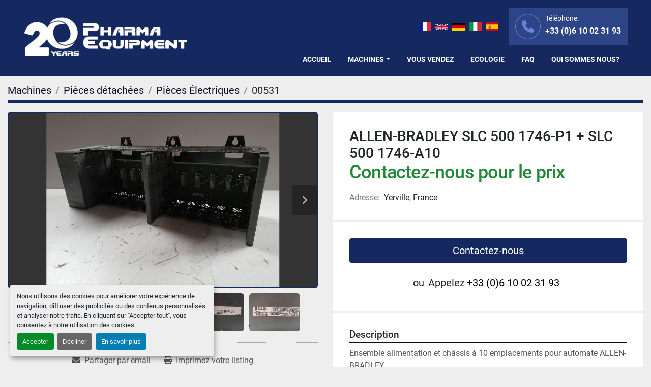

--- FILE ---
content_type: text/html; charset=utf-8
request_url: https://www.pharmaequipment.fr/annonces/2541353-d-occasion-allen-bradley-slc-500-1746-p1-slc-500-1746-a10
body_size: 7554
content:
<!DOCTYPE html><html id="mh" lang="fr"><head><title>D&#39;occasion ALLEN-BRADLEY SLC 500 1746-P1 + SLC 500 1746-A10 à vendre à Yerville, France</title><meta content="D&#39;occasion ALLEN-BRADLEY SLC 500 1746-P1 + SLC 500 1746-A10 à vendre à Yerville, France" property="title" /><meta content="text/html; charset=UTF-8" http-equiv="Content-Type" /><meta content="width=device-width, initial-scale=1.0" name="viewport" /><meta content="Ensemble alimentation et châssis à 10 emplacements pour automate ALLEN-BRADLEY." name="description" /><meta content="wss://system.machinio.com/cable" name="cable-url" /><meta content="Ensemble alimentation et châssis à 10 emplacements pour automate ALLEN-BRADLEY." property="og:description" /><meta content="D&#39;occasion ALLEN-BRADLEY SLC 500 1746-P1 + SLC 500 1746-A10 à vendre à Yerville, France" property="og:title" /><meta content="website" property="og:type" /><meta content="summary_large_image" property="twitter:card" /><meta content="D&#39;occasion ALLEN-BRADLEY SLC 500 1746-P1 + SLC 500 1746-A10 à vendre à Yerville, France" property="twitter:title" /><meta content="Ensemble alimentation et châssis à 10 emplacements pour automate ALLEN-BRADLEY." property="twitter:description" /><meta content="https://i.machineryhost.com/6431322e552ac45927831a348f6b6eb4/large-used-allen-bradley-slc-500-1746-p1-slc-500-1746-a10.jpg" property="twitter:image" /><link href="https://i.machineryhost.com" rel="preconnect" /><link href="https://i.system.machinio.com" rel="preconnect" /><link href="https://s3.amazonaws.com" rel="preconnect" /><link href="https://www.googletagmanager.com" rel="preconnect" /><meta content="https://i.machineryhost.com/6431322e552ac45927831a348f6b6eb4/large-used-allen-bradley-slc-500-1746-p1-slc-500-1746-a10.jpg" property="og:image" /><link rel="stylesheet" href="/styles/custom-fda1673d76332f2159dfbdc5ca78b62e.css" media="all" /><link rel="stylesheet" href="/packs/css/918-ca3a6288.css" media="all" />
<link rel="stylesheet" href="/packs/css/application-5f9e7bfe.css" media="all" /><style>.site-header.grishen .site-header__logo{margin-right:auto;padding-right:1rem}.site-footer__logo img,.site-header.grishen .site-header__logo img{max-height:52px}.site-header.grishen .site-header__contacts{padding:12px 14px}.site-header.grishen .site-header__contacts__item .contact-text{font-size:14px !important;font-weight:400 !important}.site-header.grishen .site-header__contacts__item::before{color:#6484dd}.site-header.grishen.sticky .site-header__logo{display:block !important}@media (min-width: 992px){.site-footer__logo img,.site-header.grishen .site-header__logo img{max-height:80px}.site-header.grishen .site-header__logo img{bottom:32px}.site-header.grishen.sticky .site-header__logo img{bottom:8px}.site-header.grishen .site-header__contacts__item{padding-left:calc(42px + 1rem)}}
</style><link href="https://www.pharmaequipment.fr/annonces/2541353-d-occasion-allen-bradley-slc-500-1746-p1-slc-500-1746-a10" rel="canonical" /><meta content="https://www.pharmaequipment.fr/annonces/2541353-d-occasion-allen-bradley-slc-500-1746-p1-slc-500-1746-a10" property="og:url" /><link href="https://www.pharmaequipment.fr/annonces/2541353-d-occasion-allen-bradley-slc-500-1746-p1-slc-500-1746-a10" rel="alternate" hreflang="fr" /><link href="https://www.pharmaequipment.fr/annonces/2541353-d-occasion-allen-bradley-slc-500-1746-p1-slc-500-1746-a10" rel="alternate" hreflang="x-default" /><link href="https://www.pharmaequipment.fr/en/listings/2541353-used-allen-bradley-slc-500-1746-p1-slc-500-1746-a10" rel="alternate" hreflang="en" /><script data-name="analytics" type="application/javascript">var script = document.createElement('script');
script.setAttribute('src', 'https://www.googletagmanager.com/gtag/js?id=G-9NE7NT8RJ6');
script.setAttribute('async', true);
document.head.appendChild(script);

window.dataLayer = window.dataLayer || [];
function gtag(){dataLayer.push(arguments);}

gtag('consent', 'default', {
  ad_storage: 'denied',
  ad_user_data: 'denied',
  ad_personalization: 'denied',
  analytics_storage: 'denied',
  personalization_storage: 'denied',
  functionality_storage: 'denied',
  security_storage: 'denied',
  wait_for_update: 500
});


gtag('js', new Date());

gtag('config', 'G-9NE7NT8RJ6')
gtag('config', 'G-TPWTXCFWZ4')


</script><link rel="icon" type="image/x-icon" href="https://f.machineryhost.com/a941493eeea57ede8214fd77d41806bc/2e97db74d428eec87fa62ae0ae872ce0/favicon.png" /><link rel="apple-touch-icon" type="image/png" href="https://f.machineryhost.com/a941493eeea57ede8214fd77d41806bc/2e97db74d428eec87fa62ae0ae872ce0/favicon.png" /><script id="json-ld" type="application/ld+json">{"@context":"https://schema.org/","@type":"Product","name":"ALLEN-BRADLEY SLC 500 1746-P1 + SLC 500 1746-A10","description":"Ensemble alimentation et châssis à 10 emplacements pour automate ALLEN-BRADLEY","productID":2541353,"category":"Pièces détachées","offers":{"@type":"Offer","url":"https://www.pharmaequipment.fr/annonces/2541353-d-occasion-allen-bradley-slc-500-1746-p1-slc-500-1746-a10","itemCondition":"https://schema.org/UsedCondition","availability":"http://schema.org/InStock","seller":"PHARMA EQUIPMENT"},"brand":{"@type":"Brand","name":"ALLEN-BRADLEY"},"model":"SLC 500 1746-P1 + SLC 500 1746-A10","sku":"00531","image":["https://i.machineryhost.com/6431322e552ac45927831a348f6b6eb4/large-used-allen-bradley-slc-500-1746-p1-slc-500-1746-a10.jpg","https://i.machineryhost.com/1c69625a0d252dde6a59af6ab4c0d053/large-used-allen-bradley-slc-500-1746-p1-slc-500-1746-a10.jpg","https://i.machineryhost.com/b4df81b9218b21e558cc5ca7ed8090aa/large-used-allen-bradley-slc-500-1746-p1-slc-500-1746-a10.jpg","https://i.machineryhost.com/561d5f3bff4491f57e26350fbfcefb16/large-used-allen-bradley-slc-500-1746-p1-slc-500-1746-a10.jpg","https://i.machineryhost.com/cff34bb5772c0e81c120891ce590eace/large-used-allen-bradley-slc-500-1746-p1-slc-500-1746-a10.jpg"]}</script><script id="json-ld" type="application/ld+json">{ "@context" : "https://schema.org", "@type" : "LocalBusiness", "name" : "PHARMA EQUIPMENT", "address" : "350, rue des Tisserands, ZA du Bois de l&#39;Arc Nord, 76760 Yerville, FRANCE, France", "url" : "https://www.pharmaequipment.fr", "image": "https://f.machineryhost.com/a941493eeea57ede8214fd77d41806bc/d1a9abcd0e71c4ffd2adc8e0ed0c3ec9/logo.png", "telephone" : "+33 (0)6 10 02 31 93"}</script></head><body class="body-s1711 body-xl-container"><code data-configs="{&quot;currency&quot;:&quot;eur&quot;,&quot;convert_prices&quot;:false,&quot;gdpr_compliance&quot;:true,&quot;currency_iso_code&quot;:false,&quot;show_webshop_stripe_invoice_checkout_hint&quot;:false,&quot;private_price_webshop&quot;:false,&quot;enable_listing_quantity&quot;:false,&quot;allow_offer&quot;:false,&quot;terms_of_sales_path&quot;:null,&quot;automated_locale&quot;:false,&quot;primary_language_code&quot;:&quot;fr&quot;,&quot;manual_languages&quot;:[&quot;fr&quot;,&quot;en&quot;],&quot;controller_name&quot;:&quot;listings&quot;,&quot;webshop_type&quot;:&quot;ecommerce&quot;,&quot;create_webshop_lead&quot;:null,&quot;display_cookies_consent&quot;:true,&quot;privacy_policy_page&quot;:null,&quot;contact_form_attach_files_limit&quot;:10,&quot;submit_order_button_text&quot;:null,&quot;shopping_cart_header_title&quot;:null,&quot;custom_newsletter_button_title&quot;:null,&quot;restrict_lead_submission_by_buyer_location&quot;:false}"></code><div class="page-wrapper"><div class="hidden-print header-layout"><header class="site-header grishen site-header__content pt-5 pt-lg-3 sticky-nav" id="site-header"><div class="container"><div class="row"><div class="col-12 d-lg-flex justify-content-end align-items-center order-1 order-lg-0 position-static mb-lg-3 mt-3 mt-lg-0"><div class="site-header__languages-widget hidden-print mx-md-3" id="site-header-languages-widget"><div class="google-translate google-translate-list d-flex"><a class="px-1" data-lang="fr" href="#"><img alt="fr" src="/packs/static/node_modules/svg-country-flags/svg/fr-8bbb4186383e665cc3ee.svg" /></a><a class="px-1" data-lang="en" href="#"><img alt="en-GB" src="/packs/static/node_modules/svg-country-flags/svg/gb-880efdae8333a77ffdf9.svg" /></a><a class="px-1" data-lang="de" href="#"><img alt="de" src="/packs/static/node_modules/svg-country-flags/svg/de-cfbb0cf09f502653fe85.svg" /></a><a class="px-1" data-lang="it" href="#"><img alt="it" src="/packs/static/node_modules/svg-country-flags/svg/it-58e75cebaf765e503d29.svg" /></a><a class="px-1" data-lang="es" href="#"><img alt="es" src="/packs/static/node_modules/svg-country-flags/svg/es-628f10fe057a86d47f75.svg" /></a></div></div><div class="site-header__contacts d-flex"><div class="phone position-relative d-flex flex-column align-items-start with-text site-header__contacts__item"><span class="contact-text text mr-1">Téléphone:</span><a class="contact-tracking phone notranslate" href="tel:+330610023193"> +33 (0)6 10 02 31 93</a></div></div></div><div class="col-12 site-header__wrapper d-flex justify-content-center"><div class="site-header__logo  "><a class="" href="/fr"><img class="" alt="PHARMA EQUIPMENT" src="https://f.machineryhost.com/a941493eeea57ede8214fd77d41806bc/d1a9abcd0e71c4ffd2adc8e0ed0c3ec9/logo.png" /></a></div><nav class="primary-nav w-100 d-flex align-items-end justify-content-end"><ul class="primary-nav__navbar"><li class="primary-nav__item home"><a class="primary-nav__link" href="/fr">Accueil</a></li><li class="primary-nav__item inventory"><div class="dropdown primary-nav__dropdown"><div aria-expanded="false" aria-haspopup="true" class="primary-nav__link dropdown-toggle" id="dropdownMenuButton" role="button"><a href="/fr/annonces">Machines</a></div><div aria-labelledby="dropdownMenuButton" class="dropdown-menu primary-nav__dropdown-menu m-0"><div class="d-flex"><div class="primary-nav__link-block"><div class="primary-nav__link-block__item"><a class="dropdown-item  dropdown-children" href="/conditionnement">Conditionnement</a><div class="dropdown-item grandchildren w-100"><a class="dropdown-item" data-role="grandchildren-item" href="/conditionnement/armoire-de-securite">Armoire de sécurité</a><a class="dropdown-item" data-role="grandchildren-item" href="/conditionnement/aspirateur">Aspirateur</a><a class="dropdown-item" data-role="grandchildren-item" href="/conditionnement/balance">Balance</a><a class="dropdown-item" data-role="grandchildren-item" href="/conditionnement/blistereuse">Blistereuse</a><a class="dropdown-item" data-role="grandchildren-item" href="/conditionnement/boucheuse">Boucheuse</a><a class="dropdown-item" data-role="grandchildren-item" href="/conditionnement/boucheuse-sertisseuse">Boucheuse / sertisseuse</a><a class="dropdown-item" data-role="grandchildren-item" href="/conditionnement/cercleuse">Cercleuse</a><a class="dropdown-item" data-role="grandchildren-item" href="/conditionnement/comprimeuse-et-accessoires">Comprimeuse et accessoires</a><a class="dropdown-item" data-role="grandchildren-item" href="/conditionnement/compteuse">Compteuse</a><a class="dropdown-item" data-role="grandchildren-item" href="/conditionnement/convoyeur">Convoyeur</a><a class="dropdown-item" data-role="grandchildren-item" href="/conditionnement/depoussiereur">Dépoussiéreur</a><a class="dropdown-item" data-role="grandchildren-item" href="/conditionnement/ecran-de-controle">Ecran de controle</a><a class="dropdown-item" data-role="grandchildren-item" href="/conditionnement/encolleuse">Encolleuse</a><a class="dropdown-item" data-role="grandchildren-item" href="/conditionnement/ensacheuse">Ensacheuse</a><a class="dropdown-item" data-role="grandchildren-item" href="/conditionnement/etiquetteuse">Etiquetteuse</a><a class="dropdown-item" data-role="grandchildren-item" href="/conditionnement/etuyeuse-encartonneuse">Etuyeuse Encartonneuse</a><a class="dropdown-item" data-role="grandchildren-item" href="/conditionnement/extracteur-de-fumee">Extracteur de fumée</a><a class="dropdown-item" data-role="grandchildren-item" href="/conditionnement/gelluleuse-et-accessoires">Gelluleuse et accessoires</a><a class="dropdown-item" data-role="grandchildren-item" href="/conditionnement/impression">Impression</a><a class="dropdown-item" data-role="grandchildren-item" href="/conditionnement/laser">Laser</a><a class="dropdown-item" data-role="grandchildren-item" href="/conditionnement/laveur-desinfecteur">Laveur-désinfecteur</a><a class="dropdown-item" data-role="grandchildren-item" href="/conditionnement/markeur-laser">Markeur laser</a><a class="dropdown-item" data-role="grandchildren-item" href="/conditionnement/marqueur-laser">Marqueur Laser</a><a class="dropdown-item" data-role="grandchildren-item" href="/conditionnement/pieces-mecaniques">Pièces Mécaniques</a><a class="dropdown-item" data-role="grandchildren-item" href="/conditionnement/remplisseuse">Remplisseuse</a><a class="dropdown-item" data-role="grandchildren-item" href="/conditionnement/remplisseuse-liquide-et-creme">Remplisseuse liquide et crème</a><a class="dropdown-item" data-role="grandchildren-item" href="/conditionnement/soudeuse">Soudeuse</a><a class="dropdown-item" data-role="grandchildren-item" href="/conditionnement/stockage-refrigere">Stockage réfrigéré</a><a class="dropdown-item" data-role="grandchildren-item" href="/conditionnement/table-pneumatique">Table pneumatique</a><a class="dropdown-item" data-role="grandchildren-item" href="/conditionnement/table-tournante">Table tournante</a><a class="dropdown-item" data-role="grandchildren-item" href="/conditionnement/trieuse-ponderale">Trieuse pondérale</a></div></div><div class="primary-nav__link-block__item"><a class="dropdown-item  dropdown-children" href="/laboratoire">Laboratoire</a><div class="dropdown-item grandchildren w-100"><a class="dropdown-item" data-role="grandchildren-item" href="/laboratoire/agitateur">Agitateur</a><a class="dropdown-item" data-role="grandchildren-item" href="/laboratoire/armoire-de-securite">Armoire de sécurité</a><a class="dropdown-item" data-role="grandchildren-item" href="/laboratoire/armoire-de-securite-ventilee">Armoire de sécurité ventilée</a><a class="dropdown-item" data-role="grandchildren-item" href="/laboratoire/bain-marie">Bain-marie</a><a class="dropdown-item" data-role="grandchildren-item" href="/laboratoire/balance">Balance</a><a class="dropdown-item" data-role="grandchildren-item" href="/laboratoire/centrifugeuse">Centrifugeuse</a><a class="dropdown-item" data-role="grandchildren-item" href="/laboratoire/chauffe-ballon">Chauffe-ballon</a><a class="dropdown-item" data-role="grandchildren-item" href="/laboratoire/colonne-de-chromatographie">Colonne de  chromatographie</a><a class="dropdown-item" data-role="grandchildren-item" href="/laboratoire/colonne-de-purification">Colonne de purification</a><a class="dropdown-item" data-role="grandchildren-item" href="/laboratoire/cuve">Cuve</a><a class="dropdown-item" data-role="grandchildren-item" href="/laboratoire/enceinte-climatique">Enceinte climatique</a><a class="dropdown-item" data-role="grandchildren-item" href="/laboratoire/etuve-incubateur">Etuve / Incubateur</a><a class="dropdown-item" data-role="grandchildren-item" href="/laboratoire/extracteur">Extracteur</a><a class="dropdown-item" data-role="grandchildren-item" href="/laboratoire/filtre">Filtre</a><a class="dropdown-item" data-role="grandchildren-item" href="/laboratoire/filtre-presse">Filtre presse</a><a class="dropdown-item" data-role="grandchildren-item" href="/laboratoire/granulateur-oscillant">Granulateur oscillant</a><a class="dropdown-item" data-role="grandchildren-item" href="/laboratoire/hotte">Hotte</a><a class="dropdown-item" data-role="grandchildren-item" href="/laboratoire/lyophilisateur">Lyophilisateur</a><a class="dropdown-item" data-role="grandchildren-item" href="/laboratoire/melange">Mélange</a><a class="dropdown-item" data-role="grandchildren-item" href="/laboratoire/pompe">Pompe</a><a class="dropdown-item" data-role="grandchildren-item" href="/laboratoire/porte-filtre">Porte filtre</a><a class="dropdown-item" data-role="grandchildren-item" href="/laboratoire/refrigerateur-congelateur">Réfrigérateur / congélateur</a><a class="dropdown-item" data-role="grandchildren-item" href="/laboratoire/stockage-refrigere">Stockage réfrigéré</a><a class="dropdown-item" data-role="grandchildren-item" href="/laboratoire/table-de-pesee">Table de pesée</a><a class="dropdown-item" data-role="grandchildren-item" href="/laboratoire/testeur-de-comprimes">Testeur de comprimés</a><a class="dropdown-item" data-role="grandchildren-item" href="/laboratoire/testeur-de-dissolution">Testeur de dissolution</a><a class="dropdown-item" data-role="grandchildren-item" href="/laboratoire/turbidimetre">Turbidimètre</a><a class="dropdown-item" data-role="grandchildren-item" href="/laboratoire/turbine">Turbine</a></div></div><div class="primary-nav__link-block__item"><a class="dropdown-item  dropdown-children" href="/materiel-de-process">Matériel de Process</a><div class="dropdown-item grandchildren w-100"><a class="dropdown-item" data-role="grandchildren-item" href="/materiel-de-process/broyeur">Broyeur</a></div></div><div class="primary-nav__link-block__item"><a class="dropdown-item  dropdown-children" href="/pieces-detachees">Pièces détachées</a><div class="dropdown-item grandchildren w-100"><a class="dropdown-item" data-role="grandchildren-item" href="/pieces-detachees/pieces-electriques">Pièces Électriques</a><a class="dropdown-item" data-role="grandchildren-item" href="/pieces-detachees/pieces-mecaniques">Pièces Mécaniques</a><a class="dropdown-item" data-role="grandchildren-item" href="/pieces-detachees/pompe">Pompe</a><a class="dropdown-item" data-role="grandchildren-item" href="/pieces-detachees/ventilateur">Ventilateur</a></div></div><div class="primary-nav__link-block__item"><a class="dropdown-item  dropdown-children" href="/process">Process</a><div class="dropdown-item grandchildren w-100"><a class="dropdown-item" data-role="grandchildren-item" href="/process/agitateur">Agitateur</a><a class="dropdown-item" data-role="grandchildren-item" href="/process/aspirateur">Aspirateur</a><a class="dropdown-item" data-role="grandchildren-item" href="/process/autres">Autres</a><a class="dropdown-item" data-role="grandchildren-item" href="/process/coating-pan">Coating pan</a><a class="dropdown-item" data-role="grandchildren-item" href="/process/colonne-de-levage">Colonne de levage</a><a class="dropdown-item" data-role="grandchildren-item" href="/process/comprimeuse">Comprimeuse</a><a class="dropdown-item" data-role="grandchildren-item" href="/process/comprimeuse-et-accessoires">Comprimeuse et accessoires</a><a class="dropdown-item" data-role="grandchildren-item" href="/process/cuve">Cuve</a><a class="dropdown-item" data-role="grandchildren-item" href="/process/depoussiereur">Dépoussiéreur</a><a class="dropdown-item" data-role="grandchildren-item" href="/process/extraction-par-co2">Extraction par CO2</a><a class="dropdown-item" data-role="grandchildren-item" href="/process/filtre">Filtre</a><a class="dropdown-item" data-role="grandchildren-item" href="/process/gelluleuse-et-accessoires">Gelluleuse et accessoires</a><a class="dropdown-item" data-role="grandchildren-item" href="/process/homogeneisateur-de-laboratoire">Homogénéisateur de laboratoire</a><a class="dropdown-item" data-role="grandchildren-item" href="/process/melange">Mélange</a><a class="dropdown-item" data-role="grandchildren-item" href="/process/melangeur">Mélangeur</a><a class="dropdown-item" data-role="grandchildren-item" href="/process/mixer">Mixer</a><a class="dropdown-item" data-role="grandchildren-item" href="/process/poincons">Poinçons</a><a class="dropdown-item" data-role="grandchildren-item" href="/process/pompe">Pompe</a><a class="dropdown-item" data-role="grandchildren-item" href="/process/potence">Potence</a><a class="dropdown-item" data-role="grandchildren-item" href="/process/potence-mobile">Potence mobile</a><a class="dropdown-item" data-role="grandchildren-item" href="/process/presse-pour-extraction-d-huile">Presse pour extraction d&#39;huile</a><a class="dropdown-item" data-role="grandchildren-item" href="/process/remplisseuse">Remplisseuse</a><a class="dropdown-item" data-role="grandchildren-item" href="/process/remplisseuse-creme">Remplisseuse crème</a><a class="dropdown-item" data-role="grandchildren-item" href="/process/secheur-a-lit-fluidise">Sécheur à lit fluidisé</a><a class="dropdown-item" data-role="grandchildren-item" href="/process/sertissage-de-tubes">Sertissage de tubes</a><a class="dropdown-item" data-role="grandchildren-item" href="/process/systeme-de-controle">Système de controle</a><a class="dropdown-item" data-role="grandchildren-item" href="/process/tamis">Tamis</a><a class="dropdown-item" data-role="grandchildren-item" href="/process/tamis-rotatif">Tamis rotatif</a><a class="dropdown-item" data-role="grandchildren-item" href="/process/testeur-de-comprimes">Testeur de comprimés</a><a class="dropdown-item" data-role="grandchildren-item" href="/process/turbine">Turbine</a><a class="dropdown-item" data-role="grandchildren-item" href="/process/turbine-a-drageifier">Turbine à dragéifier</a></div></div><hr /><a class="dropdown-item view-all" href="/fr/categories">Afficher tout</a></div></div></div></div></li><li class="primary-nav__item"><a class="primary-nav__link" href="/pages/vous-vendez">Vous vendez</a></li><li class="primary-nav__item"><a class="primary-nav__link" href="/pages/ecologie">Ecologie</a></li><li class="primary-nav__item"><a class="primary-nav__link" href="/pages/faq">FAQ</a></li><li class="primary-nav__item"><a class="primary-nav__link" href="/pages/qui-sommes-nous">Qui sommes nous?</a></li></ul></nav><div class="hamburger-wrapper d-flex d-lg-none align-items-center flex-row-reverse" data-role="hamburger-menu"><button aria-label="Menu" class="hamburger hamburger--spin d-flex align-items-center" type="button"><div class="hamburger-box"><div class="hamburger-inner"></div></div></button><h5 class="ml-2 mb-0">Menu</h5></div></div></div></div></header></div><div class="page-layout" id="page-layout"><div class="page-inner" id="page-inner"><div class="listing-show default" data-listing-id="2541353" role="main"><div class="container"><div class="index-header__outer row mt-2"><div class="index-header col-12"><div class="index-header__inner"><nav aria-label="breadcrumb" class="py-2"><ol class="breadcrumb" itemscope="" itemtype="http://schema.org/BreadcrumbList"><li class="breadcrumb-item" itemid="/categories" itemprop="itemListElement" itemscope="" itemtype="http://schema.org/ListItem"><meta content="1" itemprop="position" /><a itemprop="item" itemtype="http://schema.org/Thing" itemid="/categories" itemscope="itemscope" aria-label="Machines" href="/categories"><span itemprop="name">Machines</span></a></li><li class="breadcrumb-item" itemid="/pieces-detachees" itemprop="itemListElement" itemscope="" itemtype="http://schema.org/ListItem"><meta content="2" itemprop="position" /><a itemprop="item" itemtype="http://schema.org/Thing" itemid="/pieces-detachees" itemscope="itemscope" aria-label="Pièces détachées" href="/pieces-detachees"><span itemprop="name">Pièces détachées</span></a></li><li class="breadcrumb-item" itemid="/pieces-detachees/pieces-electriques" itemprop="itemListElement" itemscope="" itemtype="http://schema.org/ListItem"><meta content="3" itemprop="position" /><a itemprop="item" itemtype="http://schema.org/Thing" itemid="/pieces-detachees/pieces-electriques" itemscope="itemscope" aria-label="Pièces Électriques" href="/pieces-detachees/pieces-electriques"><span itemprop="name">Pièces Électriques</span></a></li><li class="breadcrumb-item active" itemid="/annonces/2541353-d-occasion-allen-bradley-slc-500-1746-p1-slc-500-1746-a10" itemprop="itemListElement" itemscope="" itemtype="http://schema.org/ListItem"><meta content="4" itemprop="position" /><meta content="/annonces/2541353-d-occasion-allen-bradley-slc-500-1746-p1-slc-500-1746-a10" itemid="/annonces/2541353-d-occasion-allen-bradley-slc-500-1746-p1-slc-500-1746-a10" itemprop="item" itemscope="" itemtype="http://schema.org/Thing" /><span content="ALLEN-BRADLEY SLC 500 1746-P1 + SLC 500 1746-A10" itemprop="name">00531</span></li></ol></nav></div></div></div><div class="pb-5"><div class="row"><div class="col-sm-12 col-lg-6"><div class="d-md-none bg-white rounded-top p-4 mb-3"><h3 class="show-info__title default-listing-title m-0"><span class="notranslate">ALLEN-BRADLEY SLC 500 1746-P1 + SLC 500 1746-A10</span></h3></div><div class="sticky-gallery"><div class="gallery w-100" id="gallery"><div class="gallery__item overflow-hidden gallery__item--16-9 object-fit--auto"><div class="gallery__nav gallery__nav--prev"><i class="fa-sharp fa-solid fa-angle-left"></i></div><div class="gallery__nav gallery__nav--next"><i class="fa-sharp fa-solid fa-angle-right"></i></div><img alt="Used ALLEN-BRADLEY SLC 500 1746-P1 + SLC 500 1746-A10" data-index="-1" class="gallery-image" data-image-index="-1" fetchpriority="high" itemprop="image" src="https://i.machineryhost.com/6431322e552ac45927831a348f6b6eb4/large-used-allen-bradley-slc-500-1746-p1-slc-500-1746-a10.jpg" /></div><ul class="gallery__thumbnail-container list-unstyled d-none d-md-flex"><li class="gallery__thumbnail current position-relative d-flex align-items-center justify-content-center" data-index="-1" data-muted="" data-type="img"><img alt="Used ALLEN-BRADLEY SLC 500 1746-P1 + SLC 500 1746-A10" src="https://i.machineryhost.com/6431322e552ac45927831a348f6b6eb4/large-used-allen-bradley-slc-500-1746-p1-slc-500-1746-a10.jpg" /></li><li class="gallery__thumbnail position-relative d-flex align-items-center justify-content-center" data-index="0" data-src="https://i.machineryhost.com/1c69625a0d252dde6a59af6ab4c0d053/large-used-allen-bradley-slc-500-1746-p1-slc-500-1746-a10.jpg" data-type="img"><img alt="Used ALLEN-BRADLEY SLC 500 1746-P1 + SLC 500 1746-A10" class="gallery-image lazy" data-image-index="0" data-src="https://i.machineryhost.com/1c69625a0d252dde6a59af6ab4c0d053/large-used-allen-bradley-slc-500-1746-p1-slc-500-1746-a10.jpg" data-start-index="0" itemprop="image" src="/packs/static/listings/images/loader-9a117e7790fe3298f22b.gif" /></li><li class="gallery__thumbnail position-relative d-flex align-items-center justify-content-center" data-index="1" data-src="https://i.machineryhost.com/b4df81b9218b21e558cc5ca7ed8090aa/large-used-allen-bradley-slc-500-1746-p1-slc-500-1746-a10.jpg" data-type="img"><img alt="Used ALLEN-BRADLEY SLC 500 1746-P1 + SLC 500 1746-A10" class="gallery-image lazy" data-image-index="1" data-src="https://i.machineryhost.com/b4df81b9218b21e558cc5ca7ed8090aa/large-used-allen-bradley-slc-500-1746-p1-slc-500-1746-a10.jpg" itemprop="image" src="/packs/static/listings/images/loader-9a117e7790fe3298f22b.gif" /></li><li class="gallery__thumbnail position-relative d-flex align-items-center justify-content-center" data-index="2" data-src="https://i.machineryhost.com/561d5f3bff4491f57e26350fbfcefb16/large-used-allen-bradley-slc-500-1746-p1-slc-500-1746-a10.jpg" data-type="img"><img alt="Used ALLEN-BRADLEY SLC 500 1746-P1 + SLC 500 1746-A10" class="gallery-image lazy" data-image-index="2" data-src="https://i.machineryhost.com/561d5f3bff4491f57e26350fbfcefb16/large-used-allen-bradley-slc-500-1746-p1-slc-500-1746-a10.jpg" itemprop="image" src="/packs/static/listings/images/loader-9a117e7790fe3298f22b.gif" /></li><li class="gallery__thumbnail position-relative d-flex align-items-center justify-content-center" data-index="3" data-src="https://i.machineryhost.com/cff34bb5772c0e81c120891ce590eace/large-used-allen-bradley-slc-500-1746-p1-slc-500-1746-a10.jpg" data-type="img"><img alt="Used ALLEN-BRADLEY SLC 500 1746-P1 + SLC 500 1746-A10" class="gallery-image lazy" data-image-index="3" data-src="https://i.machineryhost.com/cff34bb5772c0e81c120891ce590eace/large-used-allen-bradley-slc-500-1746-p1-slc-500-1746-a10.jpg" itemprop="image" src="/packs/static/listings/images/loader-9a117e7790fe3298f22b.gif" /></li></ul></div><div class="utility-button__wrapper utility-button__wrapper--show d-print-none"><button aria-label="Share via Email" class="btn email-button" data-email-lang="fr" data-listing-id="2541353" id="js-email"><i aria-hidden="true" class="fa-sharp fa-solid fa-envelope"></i><span class="ml-2">Partager par email</span></button><button aria-label="Print Listing" class="btn print-button" data-role="js-print"><i class="fa-sharp fa-solid fa-print"></i><span class="ml-2">Imprimez votre listing</span></button></div></div></div><div class="col-12 col-lg-6"><div class="show-info position-relative"><div class="show-info__header d-flex flex-column gap-16"><h1 class="show-info__title default-listing-title d-none d-md-block mb-0"><span class="notranslate">ALLEN-BRADLEY SLC 500 1746-P1 + SLC 500 1746-A10</span></h1><div class="d-flex justify-content-between"><div class="d-flex flex-column"><h4 class="show-info__price mb-3"><div class="listing-price-data  d-flex flex-wrap align-items-end"><span class="primary-price">Contactez-nous pour le prix</span></div></h4></div></div><p class="show-info__location mb-2"><span class="text-muted mr-2">Adresse:</span>Yerville, France</p></div><div class="show-info__contact-details"><button class="contact-seller-button js-contact-btn btn btn-lg btn-block hidden-print btn-primary" data-listing-id="2541353">Contactez-nous</button><div class="show-info__contact-details__phone d-flex flex-wrap align-items-center justify-content-center"><span class="show-info__contact-details__or">ou</span><div class="d-flex p-2"><span class="mr-1">Appelez </span><a class="show-info__contact-details__phone-link notranslate contact-tracking" href="tel:+33(0)610023193">+33 (0)6 10 02 31 93</a></div><div class="show-info__contact-details__social"></div></div></div><div class="show-info__description"><h3 class="show-info__section-heading">Description</h3><div class="show-info__section-text ql-editor p-0 overflow-hidden show-info__section-text--full"><p>Ensemble alimentation et châssis à 10 emplacements pour automate ALLEN-BRADLEY</p></div></div><div class="show-info__specifications text-xs"><h3 class="show-info__section-heading d-flex justify-content-between align-items-end">Caractéristiques</h3><table class="w-100 table-xs-fixed"><tbody><tr><td>Fabricant</td><td class="text-xs-ellipsis notranslate">ALLEN-BRADLEY</td></tr><tr><td>Modèle</td><td class="text-xs-ellipsis notranslate">SLC 500 1746-P1 + SLC 500 1746-A10</td></tr><tr><td>Condition</td><td class="text-xs-ellipsis"><link itemprop="itemCondition" href="http://schema.org/UsedCondition" />D&#39;occasion</td></tr><tr><td>Numéro de stock</td><td class="text-xs-ellipsis notranslate">00531</td></tr></tbody></table></div><div class="show-info__documents"><h3 class="show-info__section-heading">Documents</h3><ul class="list-unstyled notranslate"><li> <a href="https://f.machineryhost.com/8fcbf604cd7cb4d2042144c54616a5f2/0900766b813ece46.pdf" rel="nofollow" target="_blank"><i class="mr-2 mb-2 fa-file-pdf fa-regular fa-2x"></i>0900766b813ece46.pdf</a></li></ul></div></div></div></div></div></div></div></div><footer class="site-footer angle position-relative hidden-print" id="site-footer"><div class="container"><div class="row justify-content-between"><div class="site-footer_widget col-12 col-lg-4 d-flex flex-column"><div class="site-footer__logo  "><a class="" aria-label="PHARMA EQUIPMENT" href="/fr"><img alt="PHARMA EQUIPMENT" class="lazy" data-src="https://f.machineryhost.com/a941493eeea57ede8214fd77d41806bc/d1a9abcd0e71c4ffd2adc8e0ed0c3ec9/logo.png" /></a></div><div class="site-footer__contacts"><div class="site-footer__contacts__item d-flex flex-column"><span class="contact-text text font-weight-bold small">Postal Address:</span><a class="notranslate contact-tracking" href="https://www.google.com/maps/search/231 Rue Saint-Honoré, 75001 Paris, France" target="_blank">231 Rue Saint-Honoré, 75001 Paris, France</a><a class="contact-tracking phone notranslate" href="tel:"> </a></div><div class="site-footer__contacts__item d-flex flex-column"><span class="contact-text text font-weight-bold small">Warehouse Address:</span><a class="notranslate contact-tracking" href="https://www.google.com/maps/search/ZA du Bois de l’Arc
350, rue des Tisserands
76760 YERVILLE / FRANCE" target="_blank">ZA du Bois de l’Arc
350, rue des Tisserands
76760 YERVILLE / FRANCE</a><a class="contact-tracking phone notranslate" href="tel:"> </a></div><div class="site-footer__contacts__item phone d-flex"><div class="d-flex flex-column"><a class="contact-tracking phone notranslate" href="tel:+330610023193"> +33 (0)6 10 02 31 93</a></div></div><div class="site-footer__contacts__item email d-flex"><a class="contact-tracking email notranslate" href="mailto:info@pharmaequipment.fr"> info@pharmaequipment.fr</a></div></div></div><div class="site-footer_widget col-12 col-lg-3 offset-lg-1 d-flex flex-column"><h4 class="mb-3">Menu</h4><div class="mt-3"><ul class="footer-nav nav"><li class="footer-nav__item"><a class="footer-nav__link active" href="/annonces">Machines</a></li><li class="footer-nav__item"><a class="footer-nav__link active" href="/pages/conditions-generales-de-vente">CONDITIONS GÉNÉRALES DE VENTE</a></li><li class="footer-nav__item"><a class="footer-nav__link active" href="/pages/vous-vendez">Vous vendez</a></li><li class="footer-nav__item"><a class="footer-nav__link active" href="/pages/faq">FAQ</a></li><li class="footer-nav__item"><a class="footer-nav__link active" href="/pages/qui-sommes-nous">Qui sommes nous?</a></li></ul></div></div><div class="site-footer_widget col-12 col-lg-3 d-flex flex-column justify-content-between"><div class="d-flex flex-column"><div class="backlink mt-3">Site web <a href="https://www.machinio.fr/system" rel="noopener" target="_blank">Machinio System</a> par <a href="https://www.machinio.fr" rel="noopener" target="_blank">Machinio</a></div><div class="cookies mt-3"><a class="consent-modal-button" href="#">Gérez les cookies</a></div></div></div></div></div></footer><div class="fixed_container d-print-none"></div></div></div><script>
//<![CDATA[
var _rollbarConfig = {
  accessToken: "aec4e181ec6a45498ca430cb2d1dcff8",
  captureUncaught: true,
  captureUnhandledRejections: true,
  ignoredMessages: [
    '(.*)QuotaExceededError:(.*)',
    '(.*)DOM Exception 22:(.*)',
    'QuotaExceededError(.*)',
    'DOM Exception 22(.*)',
    'DOM Exception 22: QuotaExceededError: An attempt was made to add something to storage that exceeded the quota.',
    'The quota has been exceeded.',
    'Object Not Found Matching Id',
    'Script error.',
    '(.*)[lgst]\\.a\\.init is not a function\\.(.*)',
    "SyntaxError: Unexpected keyword 'this'",
    "Cannot read properties of null \\(reading .style.\\)",
    "null is not an object \\(evaluating .a\\.style.\\)",
    "Can't find variable: gmo",
    "scrollReadRandom",
    "replaceChildren is not a function",
    "Cannot read properties of undefined \\(reading .value.\\)"
  ],
  payload: {
    environment: "production"
  }
};
//]]>
</script><script src="/packs/js/runtime-4e83ecbc66661d7bb1f5.js" defer="defer"></script>
<script src="/packs/js/692-1ab0e0c46d8705502bce.js" defer="defer"></script>
<script src="/packs/js/706-cee65121c381e619848d.js" defer="defer"></script>
<script src="/packs/js/635-0afd58c9e729fe544641.js" defer="defer"></script>
<script src="/packs/js/918-9a6f14d0cc992d20f83e.js" defer="defer"></script>
<script src="/packs/js/236-7fa987d4f1b56984a996.js" defer="defer"></script>
<script src="/packs/js/application-673afaabc29bd278b405.js" defer="defer"></script>
<script src="/packs/js/624-94c5ec60afc06453862e.js" defer="defer"></script>
<script src="/packs/js/rollbar-1c051f26f9e7b1752fca.js" defer="defer"></script>
<script src="/packs/js/528-7b8c29e36f679da2e684.js" defer="defer"></script>
<script src="/packs/js/cookies_consent-5e05f4df80b8df00f7e6.js" defer="defer"></script>
<script src="/packs/js/368-8e0a32fe4c52b049fb40.js" defer="defer"></script>
<script src="/packs/js/language_widget-58659b39e43d76f18ca7.js" defer="defer"></script>
<script src="/packs/js/764-c077c878bdeb25835260.js" defer="defer"></script>
<script src="/packs/js/841-90387483698fdd9030e6.js" defer="defer"></script>
<script src="/packs/js/gallery-fa2cce6480da9465cc71.js" defer="defer"></script>
<script src="/packs/js/sticky_header-60e519ca963dffe0bd64.js" defer="defer"></script>
<script src="/packs/js/owl_carousel-dca796c866e00378e552.js" defer="defer"></script><script crossorigin="anonymous" src="https://kit.fontawesome.com/722e3adc3e.js"></script><script src="https://cdnjs.cloudflare.com/polyfill/v3/polyfill.min.js?version=4.8.0&amp;features=Element.prototype.replaceChildren"></script></body></html>